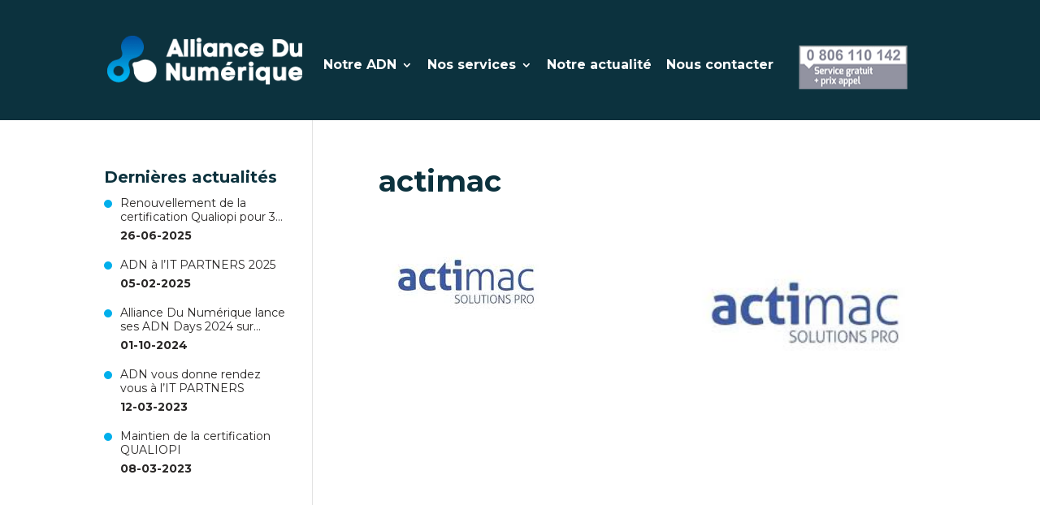

--- FILE ---
content_type: text/css
request_url: https://www.alliancedunumerique.fr/wp-content/themes/Divi-Child-Theme/style.css?ver=4.24.0
body_size: 9261
content:
/*
 Theme Name:     Divi Child Theme
 Theme URI:      http://www.elegantthemes.com/gallery/divi/
 Description:    Divi Child Theme
 Author:         Elegant Themes
 Author URI:     http://www.elegantthemes.com
 Template:       Divi
 Version:        2.5.9
*/

@import url("../Divi/style.css");

@import url('https://fonts.googleapis.com/css?family=Montserrat:300,400,700');

body{
  font-family: 'Montserrat', sans-serif; font-weight: 400;
}

#main-header .et_mobile_menu .menu-item-has-children > a { background-color: transparent; position: relative; }
#main-header .et_mobile_menu .menu-item-has-children > a:after { font-family: 'ETmodules'; text-align: center; speak: none; font-weight: normal; font-variant: normal; text-transform: none; -webkit-font-smoothing: antialiased; position: absolute; }
#main-header .et_mobile_menu .menu-item-has-children > a:after { font-size: 16px; content: '\4c'; top: 13px; right: 10px; }
#main-header .et_mobile_menu .menu-item-has-children.visible > a:after { content: '\4d'; }
#main-header .et_mobile_menu ul.sub-menu { display: none !important; visibility: hidden !important;  transition: all 1.5s ease-in-out;}
#main-header .et_mobile_menu .visible > ul.sub-menu { display: block !important; visibility: visible !important; }

.page #page-container,
.single #page-container{
  padding-top: 148px!important;
  margin-top: 0!important;
}

.home #page-container{
  padding-top: 0!important;
  margin-top: 0!important;
}

#page-container{
  padding-top: 0!important;
  margin-top: 0!important;
}

.home #main-header{
  padding-top: 20px!important;
  background-color: transparent!important;
}

.bloc-top-home{
  height: 100vh;
}

#main-header{
  box-shadow: none!important;
}

#top-menu >li >a{
  color: #FFF!important;
  font-size: 16px;
  font-family: 'Montserrat', sans-serif; font-weight: 700;
  padding-bottom: 61px!important;
}

#main-header.fixedHeader #top-menu >li >a{
  padding-bottom: 35px!important;
}

#main-header.fixedHeader{
  padding-top: 0!important;
  background-color: #0c323e!important;
  position: fixed!important;
}

#main-header.fixedHeader #et-top-navigation{
  padding-top: 35px!important;
}

#logo, .logo-fixed{
  width: 240px;
}

.logo-resp{
  display: none;
}

#main-header.fixedHeader #logo{
  display: none;
}

.logo-fixed{
  visibility: hidden;
  opacity: 0;
  padding-top: 12px;
  display: none;
}

#main-header.fixedHeader .logo-fixed{
  visibility: visible;
  opacity: 1;
    display: inline-block;
}

#main-header .nav li ul, .et-search-form, #main-header .et_mobile_menu{
  background-color: #FFF!important;
  border-top: 4px solid #00afeb!important;
  padding: 0!important;
}

#top-menu>li{
  padding-right: 14px;
}

#top-menu li li{
  padding: 0!important;
  width: 100%!important;
  margin-top: 0px!important;
  margin-bottom: 0px!important;
}

#top-menu li li a{
  width: 100%!important;
  font-size: 15px;
  font-family: 'Montserrat', sans-serif; font-weight: 700;
  color: #0c323e!important;
  padding-top: 8px;
  padding-bottom: 8px;
}

#top-menu li li a:hover{
  opacity: 1;
  background: #0c323e!important;
  color: #FFF!important;
}

#top-menu li li.current-menu-item a{
  opacity: 1;
  background: #0c323e!important;
  color: #FFF!important;
}

#top-menu>li.current-menu-parent>a,
#top-menu>li:hover>a{
  opacity: 1!important;
  color: #00afeb!important;
}

#mobile_menu{
  /* font-family: "GothamBold"; */

  font-family: 'Montserrat', sans-serif;
}

#mobile_menu a{
  /* font-family: "GothamBold"; */
  color: #0c323e;
  font-size: 16px;

  font-family: 'Montserrat', sans-serif;
}

#mobile_menu>li.current-menu-parent>a,
#mobile_menu>li:hover>a{
  opacity: 1!important;
  color: #00afeb!important;
}

#mobile_menu li li.current-menu-item a{
  opacity: 1;
  background: #0c323e!important;
  color: #FFF!important;
}



#main-header .container{
  width: 95%!important;
}

.telephone-header{
  float: right;
  /* margin-top: -10px; */
  margin-top: -17px;
  position: relative;
  z-index: 100000000000;
}

/* .telephone-header a{
  float: right;
  padding-left: 37px;
  padding-top: 20px;
  padding-bottom: 17px;
  padding-right: 15px;
  background-image: url("https://www.alliancedunumerique.fr/wp-content/uploads/2018/01/alliance-du-numerique-telephone.png");
  background-repeat: no-repeat;
  background-position: 10px 50%;
  color: #484544!important;
  background-color: #FFF;
  margin-left: 20px;
  font-size: 17px;
  font-family: 'Montserrat', sans-serif; font-weight: 700;
  display: block;
} */

.telephone-header a {
    float: right;
    padding-left: 37px;
    /* padding-top: 20px; */
    padding-top: 14px;
    padding-bottom: 17px;
    padding-right: 15px;
    background-image: url(https://www.alliancedunumerique.fr/wp-content/uploads/2018/02/adn-telephone-header.png);
    background-repeat: no-repeat;
    background-position: 10px 50%;
    color: #484544!important;
    /* background-color: #FFF; */
    margin-left: 20px;
    font-size: 17px;
    font-family: 'Montserrat', sans-serif; font-weight: 700;
    display: block;
    width: 180px;
    height: 54px;
}

.et_header_style_left .mobile_menu_bar, .et_header_style_split .mobile_menu_bar{
  padding-bottom: 0!important;
}

.et_mobile_menu{
  position: fixed;
}

.bloc-titre-home{
  position: absolute!important;
  text-align: center;
  top: 50%;
  left: 50%;
  transform: translateX(-50%) translateY(-50%);
  width: 90%;
}

.bloc-top-home h1{
  font-family: 'Montserrat', sans-serif; font-weight: 700;
  font-size: 64px;
  line-height: 48px;
  color: #FFF;
}

.bloc-top-home h1 span{
  display: block;
  font-family: 'Montserrat', sans-serif; font-weight: 400;
  font-size: 24px;
}

.bloc-fleche-bas{
  position: absolute!important;
  bottom: 25px;
  left: 50%;
  transform: translateX(-50%);
  transition: all 0.3s ease;
  animation: bounce 0.5s ease infinite alternate;
}

@keyframes bounce{
     from {bottom: 25px;}
     to   {bottom: 32px;}
}

.bloc-intro-home{
  font-family: 'Montserrat', sans-serif; font-weight: 400;
  font-size: 20px;
  color: #484544;
  text-align: center!important;
}

.bloc-intro-home h2{
  font-family: 'Montserrat', sans-serif; font-weight: 700;
  color: #484544;
  font-size: 36px;
}

.bloc-intro-home a{
  background-color: #484544;
  border: 2px solid #484544;
  color: #FFF;
  display: block;
  margin: auto;
  width: 260px;
  font-family: 'Montserrat', sans-serif; font-weight: 700;
  font-size: 23px;
  padding-top: 12px;
  padding-bottom: 10px;
  max-width: 100%;
  transition: all 0.3s ease;
}

.bloc-intro-home a:hover{
  background-color: #FFF;
  color: #484544;
}

.bloc-plus-value-home h2{
  font-family: 'Montserrat', sans-serif; font-weight: 700;
  font-size: 36px;
  line-height: 55px;
  color: #fff;
}

.bloc-plus-value-home h2 span{
  display: block;
  font-size: 64px;
  padding-left: 30px;
}

.plus-value-home{
  transition: all 0.3s ease;
  display: block;
  position: relative;
  text-align: center;
  margin: 1%;
  margin-bottom: 0.5%;
  margin-top: 0.5%;
  width: 98%;
  height: 99%;
}

.plus-value-home img{
  transition: all 0.3s ease;
  opacity: 0.6;
  width: 100%;
  height: 100%;
  object-fit: cover;
}

.plus-value-home .titre-plus-value-bloc{
  transition: all 0.3s ease;
  background-color: inherit;
  color: #FFF;
  background-color: #00afeb;
  display: inline-block;
  font-family: 'Montserrat', sans-serif; font-weight: 700;
  width: 220px;
  text-align: center;
  padding-top: 10px;
  padding-bottom: 10px;
  font-size: 23px;
  position: absolute;
  bottom: 21px;
  left: 25px;
  transform: translateX(0);
}

.plus-value-home:hover img{
  opacity: 1;
}

.bloc-notre-reseau-home h2{
  font-family: 'Montserrat', sans-serif; font-weight: 700;
  font-size: 36px;
  line-height: 55px;
  color: #484544;
  margin-bottom: 30px;
}

.bloc-notre-reseau-home h2 span{
  display: block;
  font-size: 64px;
  padding-left: 30px;
}

.bloc-notre-reseau-home h2 + p{
  font-family: 'Montserrat', sans-serif; font-weight: 400;
  font-size: 34px;
  line-height: 37px;
  color: #484544;
  padding-left: 0;
  padding-right: 110px;
  padding-top: 15px;
}

.bt-notre-reseau{
  background-color: #484544;
  border: 2px solid #484544;
  color: #FFF;
  display: block;
  margin: auto;
  width: 260px;
  font-family: 'Montserrat', sans-serif; font-weight: 700;
  font-size: 23px;
  padding-top: 12px;
  padding-bottom: 10px;
  max-width: 100%;
  transition: all 0.3s ease;
  text-align: center;
  float: left;
  margin-left: 10px;
}

.bt-notre-reseau:hover{
  background-color: #FFF;
  color: #484544;
}

.blog-accueil-content{
  float: left;
  width: 100%;
  display: block;
}

.content-actu{
  display: block;
  width: 850px;
  height: 240px;
  max-width: 100%;
  margin: auto;
  margin-top: 30px;
  margin-bottom: 30px;
}

.bloc-date{
  width: 30%;
  height: 100%;
  float: left;
  background: #0c323e;
  text-align: center;
  color: #00afeb;
  font-size: 28px;
  line-height: 29px;
  font-family: 'Montserrat', sans-serif; font-weight: 700;
  /*padding: 30px;*/
  position: relative;
}

.bloc-date img{
  object-fit: cover;
  width: 100%;
  height: 100%;
}

.bloc-date div.bloc-image-text{
  position: absolute;
  z-index: 10;
  background-color: rgba(12,50,62,0.7);
  width: 100%;
  display: block;
  left: 0;
  bottom: 0;
  padding-top: 12px;
  padding-bottom: 7px;
}

.bloc-image-text.img-none{
  bottom: auto;
  top: 20px;
}

.bloc-date span{
  font-family: 'Montserrat', sans-serif; font-weight: 400;
}

.content-infos-actu{
  width: 70%;
  height: 100%;
  float: left;
  background: #FFF;
  padding: 30px;
}

.bloc-blog-page .content-infos-actu{
  background-color: #EFEFEF;
}

.custom-pagination{
  width: 100%;
  float: left;
  text-align: center;
  font-family: 'Montserrat', sans-serif; font-weight: 700;
}

.custom-pagination span{
  padding: 10px;
  padding-top: 8px;
  padding-bottom: 8px;
  background-color: #0c323e;
  margin: 2px;
  color: #FFF;
}

.custom-pagination a{
  padding: 10px;
  padding-top: 8px;
  padding-bottom: 8px;
  background-color: #EFEFEF;
  margin: 2px;
  color: #0c323e;
}

.title-actu{
  font-family: 'Montserrat', sans-serif; font-weight: 700;
  color: #484544;
  font-size: 34px;
  line-height: 36px;
  margin-bottom: 10px;
}

.text-actu{
  font-family: 'Montserrat', sans-serif; font-weight: 400;
  font-size: 16px;
  line-height: 20px;
  color: #484544;
}

.bt-lire-article{
  margin-top: 15px;
  background-color: #0c323e;
  border: 2px solid #0c323e;
  color: #FFF;
  float: left;
  font-family: 'Montserrat', sans-serif; font-weight: 700;
  font-size: 23px;
  padding: 5px;
  padding-top: 8px;
  padding-left: 15px;
  padding-right: 15px;
  transition: all 0.3s ease;
}

.bt-lire-article:hover{
  background-color: #FFF;
  color: #0c323e;
}

.bloc-actu-home h2 {
  font-family: 'Montserrat', sans-serif; font-weight: 700;
  font-size: 36px;
  line-height: 55px;
  color: #FFF;
  margin-bottom: 0px;
  padding: 0;
}

.bloc-actu-home h2 span {
  display: block;
  font-size: 64px;
  padding-left: 30px;
}

.bloc-header-page{
  height: 410px;
}

.bloc-header-page .et_pb_code_inner{
  height: 100%;
}

.bloc-code-header-page{
  height: 100%;
}

.bloc-header-page h1 {
  font-family: 'Montserrat', sans-serif; font-weight: 700;
  font-size: 36px;
  line-height: 55px;
  color: #FFF;
  margin-bottom: 0px;
  padding: 0;
  top: 205px;
  left: 0;
  position: absolute;
  transform: translateY(-50%);
  text-shadow: 0px 0px 15px rgba(0,0,0,0.5);
}

.bloc-header-page h1 span {
  display: block;
  font-size: 64px;
  padding-left: 45px;
}

.bloc-partenaires-home h2 {
  font-family: 'Montserrat', sans-serif; font-weight: 700;
  font-size: 36px;
  line-height: 55px;
  color: #0c323e;
  margin-bottom: 50px;
  padding: 0;
}

.bloc-partenaires-home h2 span {
  display: block;
  font-size: 64px;
  padding-left: 30px;
}


.bloc-partenaires-page h2 {
  color: #0c323e;
  font-family: 'Montserrat', sans-serif; font-weight: 700;
  font-size: 22px;
  line-height: 31px;
  padding-bottom: 25px;
  padding-top: 10px;
}

.bloc-partenaires-page h2 strong {
  display: block;
  font-size: 36px;
  padding-left: 25px;
}

.sp-next-arrow:after, .sp-next-arrow:before, .sp-previous-arrow:after, .sp-previous-arrow:before{
  background-color: #00afeb!important;
}


.sp-horizontal .sp-previous-arrow{
  left: -50px;
}

.sp-horizontal .sp-next-arrow, .sp-horizontal.sp-rtl .sp-previous-arrow{
  right: -50px;
}

.bt-all-actu{
  margin-top: 15px;
  background-color: #0c323e;
  border: 2px solid #0c323e;
  color: #FFF;
  font-family: 'Montserrat', sans-serif; font-weight: 700;
  font-size: 23px;
  padding: 15px;
  padding-top: 18px;
  padding-left: 30px;
  padding-right: 30px;
  transition: all 0.3s ease;
  margin: auto;
  display: block;
  float: left;
  position: relative;
  left: 50%;
  transform: translateX(-50%);
}

.bt-all-actu:hover{
  background-color: #FFF;
  color: #0c323e;
}

#custom_html-2{
  width: 100%;
  padding-top: 30px;
  padding-bottom: 30px;
  border-right: 1px solid #FFF;
}

#custom_html-2 img{
    width: 190px;
}

#custom_html-3{
  width: 100%;
  padding-top: 35px;
  padding-bottom: 30px;
  padding-left: 25px;
}

#custom_html-3 a{
  display: inline-block;
  margin-left: 13px;
  margin-right: 13px;
}

#custom_html-3 a:last-child{
  display: inline-block;
  margin-left: 50px;
  font-family: 'Montserrat', sans-serif; font-weight: 700;
  font-size: 23px;
}

#footer-bottom{
  background-color: #292726;
  padding-bottom: 20px;
  padding-top: 0px;
}

.copyright-right{
  text-align: right;
}

.copyright-left,
.copyright-right{
  font-family: 'Montserrat', sans-serif; font-weight: 700;
  font-size: 13px;
  color: #FFF;
  /* width: 50%; */
  float: left;
}
.copyright-left{
  width: 40%;
}
.copyright-right{
  width: 60%;
}

.copyright-left a,
.copyright-right a{
  color: #FFF;
}

.copyright-right a{
  padding-left: 40px;
}

#carte-accueil{
  width: 100%;
  height: 600px;
  transition: all 0.3s ease;
}

.content-map-background{
  position: relative;
  overflow: hidden;
  display: block;
  float: left;
  width: 100%;
  transition: all 0.3s ease;
  background-color: #EFEFEF;
}

.content-map{
  margin-bottom: 20px;
}

.message-empty{
  text-align: center;
  font-family: 'Montserrat', sans-serif; font-weight: 700;
  font-size: 14px;
  color: #FFF;
  background-color: #292726;
  top: -300px;
  position: absolute;
  width: 100%;
  z-index: 10;
  padding: 10px;
  transition: all 0.3s ease;
}

#liste-societe{
  float: left;
  width: 100%;
  position: relative;
}

.bloc-societe{
  width: 47%;
  margin-left: 1.5%;
  margin-right: 1.5%;
  margin-bottom: 1.5%;
  margin-top: 1.5%;
  display: inline-block;
  float: left;
  font-family: 'Montserrat', sans-serif; font-weight: 700;
  background-color: #f7f7f7;
  padding-bottom: 20px;
  color: #0c323e!important;
}

.gm-style-iw > div{
  width: 500px!important;
}

.gm-style-iw {
  width: 500px!important;
}

.gm-style-iw .bloc-societe{
  width: 100%;
  margin: 0;
}

.gm-style-iw .soc-tel,
.gm-style-iw .soc-email,
.gm-style-iw .soc-site{
  padding-left: 60px;
  padding-right: 40px;
  background-position: 20px;
  font-size: 16px;
}

.gm-style-iw{
  top: 18px!important;
}

.bloc-societe h3{
  text-align: center;
  background-color:#0c323e;
  font-family: 'Montserrat', sans-serif; font-weight: 700;
  color: #FFF;
  padding: 12px;
  padding-top: 14px;
  text-transform: uppercase;
}

.soc-service{
  background-color: #00afeb;
  font-size: 16px;
  color:#FFF;
  padding: 8px;
  padding-top: 10px;
  text-align: center;
  min-height: 45px;
  position: relative;
}

.soc-service span{
  position: absolute;
  top: 50%;
  transform: translateY(-50%);
  width: 100%;
  padding: 5px;
  left: 0;
}

.soc-adresse{
  padding: 8px;
  padding-top: 10px;
  padding-left: 80px;
  min-height: 110px;
  padding-bottom: 10px;
  font-size: 17px;
  position: relative;
  background-image: url(https://www.alliancedunumerique.fr/wp-content/uploads/2018/01/icon-map.png);
  background-repeat: no-repeat;
  background-position: 28px;
}

.soc-adresse span{
  position: absolute;
  top: 50%;
  transform: translateY(-50%);
}

.soc-tel{
  background-image: url(https://www.alliancedunumerique.fr/wp-content/uploads/2018/01/alliance-du-numerique-telephone.png);
  background-repeat: no-repeat;
  background-position: 28px;
  padding: 7px;
  padding-left: 60px;
  padding-top: 9px;
  font-size: 17px;
}

.soc-email{
  background-image: url(https://www.alliancedunumerique.fr/wp-content/uploads/2018/01/envelope.png);
  background-repeat: no-repeat;
  background-position: 28px;
  padding: 7px;
  padding-left: 60px;
  padding-top: 9px;
  font-size: 17px;
}

.soc-email a,
.soc-site a{
  color: #333!important;
  transition: all 0.3s ease;
}

.soc-email a:hover,
.soc-site a:hover{
  opacity: 0.7;
}

.soc-site{
  background-image: url(https://www.alliancedunumerique.fr/wp-content/uploads/2018/01/mouse-filled-tool.png);
  background-repeat: no-repeat;
  background-position: 28px;
  padding: 7px;
  padding-left: 60px;
  padding-top: 9px;
  font-size: 17px;
}

.bloc-popup-infos .text-plus{
  padding: 7px;
  padding-left: 33px;
  padding-top: 17px;
  font-size: 14px;
}

.content-pagination-societe{
  text-align: center;
  font-family: 'Montserrat', sans-serif; font-weight: 700;
  padding-top: 20px;
  float: left;
  width: 100%;
}

.pagination-societe{
  padding: 10px;
   padding-top: 8px;
   padding-bottom: 8px;
   background-color: #EFEFEF;
   margin: 2px;
   color: #0c323e;
   cursor: pointer;
}

.pagination-societe.current{
  padding: 10px;
  padding-top: 8px;
  padding-bottom: 8px;
  background-color: #0c323e;
  margin: 2px;
  color: #FFF;
}

.content-form{
  background-color: #0c323e;
  padding: 60px;
  padding-top: 35px;
  padding-bottom: 35px;
  float: left;
  width: 100%;
}

.content-map{
  float: left;
  width: 97%;
  margin-left: 2%;
  margin-right: 2%;
  margin-left: 1.5%;
  margin-right: 1.5%;
}

.content-form label{
  width: 48%;
  display: block;
  position: relative;
  padding: 8px;
  margin-left: 1%;
  margin-right: 1%;
  padding-left: 13px;
  padding-top: 12px;
  display: block;
  float: left;
  background-color: #FFF;
}

.content-form label:before{
  content: url("https://www.alliancedunumerique.fr/wp-content/uploads/2018/01/down-arrow.png");
  position: absolute;
  right: 15px;
  top: 10px;
}

.content-form select{
  width: 100%;
  border-radius: 0px;
  border: 0px;
  -webkit-appearance: none;
  font-family: 'Montserrat', sans-serif; font-weight: 700;
  color: #0c323e;
  font-size: 20px;
  position: relative;
  z-index: 10;
  background: none;
}

.content-form h2{
  font-family: 'Montserrat', sans-serif; font-weight: 700;
  color: #FFF;
  text-align: center;
  padding-bottom: 20px;
}

#rechercher-form{
  display: none;
}

.bloc-text-page-int{
  font-family: 'Montserrat', sans-serif; font-weight: 400;
  font-size: 18px;
  line-height: 24px;
}

.single p{
  font-family: 'Montserrat', sans-serif; font-weight: 400;
  font-size: 16px;
  line-height: 23px;
  color: #0c323e;
}

.single .entry-content{
  padding-top: 0!important;
}

.single h1{
  font-family: 'Montserrat', sans-serif; font-weight: 700;
  font-size: 36px;
  line-height: 34px;
  color: #0c323e;
  padding-bottom: 5px;
}

.single .post-meta span{
  font-family: 'Montserrat', sans-serif; font-weight: 700;
  color: #292726;
}

.single .et_post_meta_wrapper img{
  width: 45%;
  float: right;
  margin-left: 10px;
  margin-bottom: 10px;
}

.bloc-text-page-int p{
  color: #0c323e;
}

.page-id-690 .bloc-text-page-int a{
  color: #0c323e;
  font-family: 'Montserrat', sans-serif; font-weight: 700;
}

.bloc-text-page-int h2{
  /* color: #0c323e; */
  color: #FFF;
  font-family: 'Montserrat', sans-serif; font-weight: 700;
  font-size: 22px;
  line-height: 31px;
  padding-bottom: 16px;
  padding-top: 10px;
}
.bloc-text-page-int p{
  color: #FFF;
}

.bloc-text-page-int h2 strong {
  display: block;
  font-size: 36px;
  padding-left: 25px;
}

.cat-post-widget h4{
  color: #0c323e;
  font-family: 'Montserrat', sans-serif; font-weight: 700;
  font-size: 20px;
  line-height: 25px;
  padding-bottom: 5px;
  padding-top: 0px;
}

.cat-post-everything-is-link{
  color: #292726!important;
  font-family: 'Montserrat', sans-serif; font-weight: 400;
  padding-left: 20px;
  display: block;
  position: relative;
}

.cat-post-everything-is-link:before{
  content: " ";
  position: absolute;
  left: 0;
  top: 4px;
  background-color: #00afeb;
  width: 10px;
  height: 10px;
  display: block;
  border-radius: 50%;
}

.cat-post-date{
  font-family: 'Montserrat', sans-serif; font-weight: 700;
  display: block;
  padding-top: 3px;
}

.cat-post-everything-is-link .cat-post-title {
  font-size: 14px;
  line-height: 17px;
  display: block;
}

.bloc-com{
  position: relative;
  float: left;
  width: 100%;
}

.bloc-text-com{
  width: 500px;
  position: absolute;
  top: 50%;
  transform: translateY(-50%);
  background-color: #00afeb;
  padding: 25px;
  padding-top: 30px;
}

.bloc-text-com h2{
  font-family: 'Montserrat', sans-serif; font-weight: 700;
  font-size: 26px;
  color: #0c323e;
  padding-top: 0;
}

.bloc-text-com p{
  font-family: 'Montserrat', sans-serif; font-weight: 400;
  font-size: 17px;
  line-height: 22px;
  color: #0c323e;
}

.bloc-text-com a {
  background-color: #0c323e;
  border: 2px solid #0c323e;
  color: #FFF;
  margin: auto;
  margin-top: 30px;
  font-family: 'Montserrat', sans-serif; font-weight: 700;
  font-size: 23px;
  padding: 5px;
  padding-top: 13px;
  padding-bottom: 10px;
  padding-left: 15px;
  padding-right: 15px;
  transition: all 0.3s ease;
  display: block;
  width: 225px;
  text-align: center;
}

.bloc-text-com a:hover {
  background-color: #FFF;
  color: #0c323e;
}

.bloc-img-right{
  float: right;
}

.bloc-img-left{
  float: left;
}

.bloc-com-left{
  left: 0;
}

.bloc-com-right{
  right: 0;
}

.page-id-127 .bloc-text-page-int .et_pb_row{
  padding-left: 0;
  padding-right: 0;
}

.bloc-solutions-image{
  margin-bottom: 0!important;
  border: 5px solid #0c323e;
}

.bloc-solutions-text{
  background-color: #0c323e;
  color: #FFF;
  text-align: center;
  font-family: 'Montserrat', sans-serif; font-weight: 700;
  font-size: 17px;
  padding: 8px;
  padding-top: 12px;
  padding-bottom: 12px;
  margin-bottom: 0!important;
}

.bloc-solutions-text-mini{
  font-size: 13px;
}

.bloc-solutions-text p{
  color: #FFF;
}

.contact-bloc h3{
  font-family: 'Montserrat', sans-serif; font-weight: 700;
  font-size: 22px;
  color: #0c323e;
  padding-bottom: 2px;
}

.contact-bloc-page h4{
  font-family: 'Montserrat', sans-serif; font-weight: 700;
  font-size: 22px;
  color: #0c323e;
  padding-bottom: 2px;
}

.contact-bloc div{
  font-family: 'Montserrat', sans-serif; font-weight: 400;
  color: #0c323e;
}

.contact-bloc .tel{
  background-image: url(https://www.alliancedunumerique.fr/wp-content/uploads/2018/02/adn-telephone-contact.png);
  background-repeat: no-repeat;
  background-position: 5px;
  padding: 6px;
  padding-left: 35px;
  padding-top: 8px;
  font-size: 19px;
  color: #0c323e;
  font-family: 'Montserrat', sans-serif; font-weight: 700;
  margin-top: 5px;
  display: block;
  height: 50px;
}

.contact-bloc a:last-child{
  background-image: url(https://www.alliancedunumerique.fr/wp-content/uploads/2018/01/envelope.png);
  background-repeat: no-repeat;
  background-position: 5px;
  padding: 6px;
  padding-left: 35px;
  padding-top: 8px;
  font-size: 19px;
  color: #0c323e;
  font-family: 'Montserrat', sans-serif; font-weight: 700;
  display: block;
  word-wrap: break-word;
}

.popup-adh{
  position: fixed;
  width: 100%;
  height: 100%;
  top: 0;
  left: 0;
  z-index: 99999999;
  display: none;
}

.popup-adh .fond-popup{
  position: absolute;
  width: 100%;
  height: 100%;
  top: 0;
  left: 0;
  z-index: 99999999;
  background-color: rgb(226, 226, 226);
}

.popup-adh .content-popup{
  width: 980px;
  max-width: 90%;
  position: absolute;
  top: 50%;
  left: 50%;
  transform: translateX(-50%) translateY(-50%);
  background-color: #FFF;
  z-index: 10000000000;
  border: 0 solid #0c323e;
  border-top: 0px;
  background-color: #0c323e;
}

.popup-adh .text-popup{
   overflow-y: auto;
   width: 100%;
   max-height: 100%;
}

.detail-soc{
  cursor: pointer;
  display: block;
  margin: auto;
  width: 90%;
  text-align: center;
  background-color: #FFF;
  border: 2px solid #00afeb;
  color: #00afeb;
  padding: 7px;
  padding-top: 11px;
  margin-top: 15px;
  font-size: 16px;
  transition: all 0.3s ease;
}

.detail-soc:hover{
  border: 2px solid #0c323e;
  color: #0c323e;
}

.popup-adh .bloc-societe{
  width: 100%;
  height: 100%;
  margin: 0;
  border: 0px;
  padding-bottom: 0px;
}

.popup-adh .soc-service span{
  padding-left: 20px;
  padding-right: 20px;
  padding-top: 17px;
  padding-bottom: 15px;
  position: relative;
  top: auto;
  transform: none;
  width: 100%;
  padding: 0;
  left: auto;
}

.bloc-popup-logo,
.bloc-popup-infos{
  float: left;
}

.bloc-popup-logo{
  width: 35%;
  height: 350px;
}

.bloc-popup-infos{
  width: 65%;
  padding: 15px;
  padding-bottom: 15px;
  background: #f7f7f7;
}

.popup-adh .bloc-societe h3{
  padding-top: 15px!important;
}

.soc-logo{
  width: 100%;
  height: 100%;
  padding: 15px;
  background-color: #FFF;
}

.soc-logo img{
  object-fit: contain;
  width: 100%;
  height: 100%;
}

.bloc-flex-titre{
  display: flex;
  flex-direction: column;
}

.bloc-flex-infos-logo{
  display: flex;
  flex-direction: row;
  align-items: stretch;
}

.text-popup::-webkit-scrollbar {
  width: 12px;
}

/* Track */

.text-popup::-webkit-scrollbar-track {
  -webkit-box-shadow: inset 0 0 6px rgba(0, 0, 0, 0);
  -webkit-border-radius: 0px;
  border-radius: 0px;
  background: #333333;
}
/* Handle */

.text-popup::-webkit-scrollbar-thumb {
  -webkit-border-radius: 0px;
  border-radius: 0px;
  background: #de3406;
  -webkit-box-shadow: inset 0 0 6px rgba(0, 0, 0, 0);
}

img.bt-close-adh {
  position: absolute;
  right: -10px;
  top: 0;
  transform: translateY(-50%);
  z-index: 12;
  cursor: pointer;
  box-shadow: 0px 0px 20px rgba(0,0,0,0.4);
  border-radius: 50%;
}

.video-presentation{
  border: 1px solid #484544;
  margin-top: 50px;
}

.video-presentation .et_pb_video_play,
.communication-2021 .video-presentation .et_pb_video_play{
  color: #00afeb;
  background-color: rgba(0,0,0,0);
  border: none;
  width: auto;
  transition: all ease 0.3s;
}
.video-presentation .et_pb_video_play:hover,
.communication-2021 .video-presentation .et_pb_video_play:hover{
  color: #FFF;
  background-color: rgba(0,0,0,0);
  border: none;
  width: auto;
}

/* Formulaire de contact */
#nf-form-1-cont .nf-form-fields-required{
  font-size: 11px;
}
#nf-form-1-cont #nf-field-1-container,
#nf-form-1-cont #nf-field-2-container{
  width: 48%;
  display: inline-block;
}
#nf-form-1-cont #nf-field-5-container,
#nf-form-1-cont #nf-field-6-container{
  width: 48%;
  display: inline-block;
  margin-left: 3%;
}
#nf-form-1-cont .checkbox-container.label-right .field-wrap>div:first-of-type{
  width: 80px;
}
#nf-form-1-cont .checkbox-container.label-right .field-wrap>div p{
  font-size: 16px;
}
#nf-form-1-cont .nf-response-msg p{
  color: #1db71c;
  font-weight: 700;
}
#nf-form-1-cont .nf-error{
  display: inline-block;
  width: 100%;
}
#nf-form-1-cont .nf-error .nf-error-msg{
  font-size: 14px;
}
/* Fin Formulaire de contact */


/*********** NOUVELLES PAGES ************/
/* Accueil */
.home-2021 #main-header{
  background-color: transparent;
}
.home-2021 .bloc-top-home span{
  font-size: 20px;
  color: #FFF;
}
.home-2021 h1{
  font-size: 36px;
  font-weight: 700;
  text-transform: uppercase;
  font-style: italic;
  line-height: 44px;
  margin-top: 50px;
}
.home-2021 .bloc-top-home a.btn-follow{
  background-color: #01afeb;
  border: 2px solid #01afeb;
  color: #FFF;
  display: block;
  margin: auto;
  width: 260px;
  font-family: 'Montserrat', sans-serif;
  font-weight: 700;
  font-size: 23px;
  padding-top: 12px;
  padding-bottom: 10px;
  max-width: 100%;
  margin-top: 50px;
  transition: all 0.3s ease;
}
.home-2021 .bloc-top-home a.btn-follow:hover{
  background-color: #FFF;
  border: 2px solid #01afeb;
  color: #01afeb;
}
.home-2021 #page-container{
  padding-top: 0px!important;
}
.home-2021 .services-top-home{
    position: absolute;
    bottom: 90px;
    width: 90%;
    left: 50%;
    transform: translateX(-50%);
}
.home-2021 .services-top-home p{
  font-size: 14px;
  font-weight: 700;
  color: #FFF;
  text-align: center;
}

.home-2021 p{
  font-size: 18px;
}

.home-2021 .bloc-intro-home .btn-focus-pages a{
  width: 300px;
}
.home-2021 .bloc-intro-home h2{
  margin-bottom: 15px;
}

.home-2021 .bloc-plus-value-home h3,
.presentation-adn-2021 .bloc-plus-value-home h3{
  font-size: 36px;
  font-weight: 700;
  color: #01afeb;
  position: relative;
}
.home-2021 .bloc-plus-value-home h3::before,
.presentation-adn-2021 .bloc-plus-value-home h3::before{
  content: ' ';
  position: absolute;
  top: 0;
  left: -10px;
  height: 35px;
  width: 3px;
  background: #FFF;
}
.home-2021 .bloc-plus-value-home p,
.presentation-adn-2021 .bloc-plus-value-home p{
  font-size: 20px;
  color: #FFF;
  margin: 30px 0px;
}
.home-2021 .bloc-plus-value-home .btn-home-avantages,
.presentation-adn-2021 .bloc-plus-value-home .btn-home-avantages{
  display: flex;
    flex-direction: row;
    justify-content: right;
}
.home-2021 .bloc-plus-value-home .btn-home-avantages a,
.presentation-adn-2021 .bloc-plus-value-home .btn-home-avantages a{
  background-color: #01afeb;
    border: 2px solid #01afeb;
    color: #FFF;
    display: block;
    text-align: center;
    width: 215px;
    font-family: 'Montserrat', sans-serif;
    font-weight: 700;
    font-size: 23px;
    padding-top: 12px;
    padding-bottom: 10px;
    max-width: 100%;
    transition: all 0.3s ease;
}
.home-2021 .bloc-plus-value-home .btn-home-avantages a:hover,
.presentation-adn-2021 .bloc-plus-value-home .btn-home-avantages a:hover{
  background-color: #FFF;
    border: 2px solid #01afeb;
    color: #01afeb;
}

.home-2021 .bloc-notre-reseau-home h2 + p{
  padding-right: 0px;
  line-height: inherit;
  font-size: 20px;
}
.home-2021 .bloc-notre-reseau-home .bloc-video-content h3{
  margin-bottom: 0px!important;
  font-family: 'Montserrat', sans-serif;
  font-weight: 700;
  color: #484544;
  font-size: 36px;
}
.home-2021 .bloc-notre-reseau-home .bloc-video-content h3 + p{
  padding-top: : 0px!important;
}
.home-2021 .bloc-notre-reseau-home .btn-home-reseau{
  display: flex;
    flex-direction: row;
    justify-content: right;
    margin-top: 30px;
}
.home-2021 .bloc-notre-reseau-home .btn-home-reseau a{
  background-color: #484544;
    border: 2px solid #484544;
    color: #FFF;
    display: block;
    text-align: center;
    width: 170px;
    font-family: 'Montserrat', sans-serif;
    font-weight: 700;
    font-size: 23px;
    padding-top: 12px;
    padding-bottom: 10px;
    max-width: 100%;
    transition: all 0.3s ease;
}
.home-2021 .bloc-notre-reseau-home .btn-home-reseau a:hover{
  background-color: #FFF;
    border: 2px solid #484544;
    color: #484544;
}

.home-2021 .bloc-engagement-home h2{
  font-family: 'Montserrat', sans-serif;
font-weight: 700;
font-size: 36px;
line-height: 55px;
color: #fff;
}
.home-2021 .bloc-engagement-home h2 span{
    display: block;
    font-size: 64px;
    padding-left: 30px;
}
.home-2021 .bloc-engagement-home  p{
    font-size: 20px;
    color: #FFF;
}
.home-2021 .bloc-engagement-home .btn-home-engagements,
.presentation-adn-2021 .bloc-rejoindre-page-int .btn-page-int-rejoindre,
.negociations-2021 .bloc-text-page-int .btn-page-int-rejoindre,
.communication-2021 .bloc-text-page-int .btn-page-int-rejoindre,
.formation-2021 .bloc-text-page-int .btn-page-int-rejoindre,
.solutions-2021 .bloc-text-page-int .btn-page-int-rejoindre{
    display: flex;
    flex-direction: row;
    justify-content: center;
}
.home-2021 .bloc-engagement-home .btn-home-engagements a,
.presentation-adn-2021 .bloc-rejoindre-page-int .btn-page-int-rejoindre a,
.negociations-2021 .bloc-text-page-int  .btn-page-int-rejoindre a,
.communication-2021 .bloc-text-page-int  .btn-page-int-rejoindre a,
.formation-2021 .bloc-text-page-int  .btn-page-int-rejoindre a,
.solutions-2021 .bloc-text-page-int  .btn-page-int-rejoindre a{
  background-color: #0c323e;
    border: 2px solid #0c323e;
    color: #FFF;
    display: block;
    text-align: center;
    width: 405px;
    font-family: 'Montserrat', sans-serif;
    font-weight: 700;
    font-size: 23px;
    padding-top: 12px;
    padding-bottom: 10px;
    margin-top: 30px;
    max-width: 100%;
    transition: all 0.3s ease;
}
.presentation-adn-2021 .bloc-rejoindre-page-int .btn-page-int-rejoindre a{
  margin-top: 0px;
}
.home-2021 .bloc-engagement-home .btn-home-engagements a:hover,
.presentation-adn-2021 .bloc-rejoindre-page-int .btn-page-int-rejoindre a:hover,
.negociations-2021 .bloc-text-page-int  .btn-page-int-rejoindre a:hover,
.communication-2021 .bloc-text-page-int  .btn-page-int-rejoindre a:hover,
.formation-2021 .bloc-text-page-int  .btn-page-int-rejoindre a:hover,
.solutions-2021 .bloc-text-page-int  .btn-page-int-rejoindre a:hover{
  background-color: #FFF;
    border: 2px solid #0c323e;
    color: #484544;
}

.home-2021 .bloc-convaincre-home h2{
  font-family: 'Montserrat', sans-serif;
font-weight: 700;
font-size: 36px;
line-height: 55px;
color: #484544;
}
.home-2021 .bloc-convaincre-home h2 span{
    display: block;
    font-size: 64px;
    padding-left: 30px;
}
.home-2021 .bloc-convaincre-home .home-listing-convaincre{
  display: flex;
  flex-direction: row;
  flex-wrap: wrap;
  justify-content: space-between;
  flex-basis: 100%;
  padding-bottom: 0px;
}
.home-2021 .bloc-convaincre-home .home-listing-convaincre li{
  position: relative;
  flex-basis: 45%;
  font-size: 20px;
  list-style: none;
  margin-bottom: 30px;
  padding-left: 34px;
}
.home-2021 .bloc-convaincre-home .home-listing-convaincre li::before{
  position: absolute;
  content: ' ';
  top: 0;
  left: 0;
  width: 28px;
  height: 28px;
  background-image: url(https://www.alliancedunumerique.fr/wp-content/uploads/2021/09/alliance-du-numerique-picto-plus.png);
}
.home-2021 .bloc-convaincre-home .btn-home-convaincre{
    display: flex;
    flex-direction: row;
    justify-content: center;
}
.home-2021 .bloc-convaincre-home .btn-home-convaincre a{
  background-color: #484544;
    border: 2px solid #484544;
    color: #FFF;
    display: block;
    text-align: center;
    width: 405px;
    font-family: 'Montserrat', sans-serif;
    font-weight: 700;
    font-size: 23px;
    padding-top: 12px;
    padding-bottom: 10px;
    margin-top: 30px;
    max-width: 100%;
    transition: all 0.3s ease;
}
.home-2021 .bloc-convaincre-home .btn-home-convaincre a:hover{
  background-color: #FFF;
    border: 2px solid #484544;
    color: #484544;
}

.home-2021 .bloc-temoignages-home h2,
.negociations-2021 .bloc-temoignages-negociations h2{
  font-family: 'Montserrat', sans-serif;
font-weight: 700;
font-size: 36px;
line-height: 55px;
color: #FFF;
}
.home-2021 .bloc-temoignages-home h2 span,
.negociations-2021 .bloc-temoignages-negociations h2 span{
    display: block;
    font-size: 64px;
    padding-left: 30px;
}
.home-2021 .bloc-temoignages-home h3,
.negociations-2021 .bloc-temoignages-negociations h3{
    font-size: 26px;
    font-weight: 700;
    text-transform: uppercase;
    color: #FFF;
    text-align: center;
}
.home-2021 .bloc-temoignages-home h4,
.negociations-2021 .bloc-temoignages-negociations h4{
    font-size: 18px;
    text-transform: uppercase;
    color: #FFF;
    text-align: center;
}
.home-2021 .bloc-temoignages-home p,
.negociations-2021 .bloc-temoignages-negociations p{
    font-size: 18px;
    font-style: italic;
    color: #FFF;
    text-align: center;
}
.home-2021 .bloc-temoignages-home .btn-home-temoignages,
.negociations-2021 .bloc-temoignages-negociations .btn-home-temoignages{
    display: flex;
    flex-direction: row;
    justify-content: center;
}
.home-2021 .bloc-temoignages-home .btn-home-temoignages a,
.negociations-2021 .bloc-temoignages-negociations .btn-home-temoignages a{
  background-color: #01afeb;
    border: 2px solid #01afeb;
    color: #FFF;
    display: block;
    text-align: center;
    width: 230px;
    font-family: 'Montserrat', sans-serif;
    font-weight: 700;
    font-size: 23px;
    padding-top: 12px;
    padding-bottom: 10px;
    margin-top: 30px;
    max-width: 100%;
    transition: all 0.3s ease;
}
.home-2021 .bloc-temoignages-home .btn-home-temoignages a:hover,
.negociations-2021 .bloc-temoignages-negociations .btn-home-temoignages a:hover{
  background-color: #FFF;
    border: 2px solid #01afeb;
    color: #01afeb;
}

.home-2021 .bloc-partenaires-home .btn-home-adherer{
    display: flex;
    flex-direction: row;
    justify-content: center;
}
.home-2021 .bloc-partenaires-home .btn-home-adherer a{
  background-color: #484544;
    border: 2px solid #484544;
    color: #FFF;
    display: block;
    text-align: center;
    width: 205px;
    font-family: 'Montserrat', sans-serif;
    font-weight: 700;
    font-size: 23px;
    padding-top: 12px;
    padding-bottom: 10px;
    margin-top: 30px;
    max-width: 100%;
    transition: all 0.3s ease;
}
.home-2021 .bloc-partenaires-home .btn-home-adherer a:hover{
  background-color: #FFF;
    border: 2px solid #484544;
    color: #484544;
}
/* Fin Accueil */

/* Headers pages intérieures */
.presentation-adn-2021 .bloc-header-page,
.negociations-2021 .bloc-header-page,
.communication-2021 .bloc-header-page,
.formation-2021 .bloc-header-page,
.solutions-2021 .bloc-header-page,
.page-template-default .bloc-header-page{
  height: 240px;
}
.presentation-adn-2021 .bloc-header-page h1,
.negociations-2021 .bloc-header-page h1,
.communication-2021 .bloc-header-page h1,
.formation-2021 .bloc-header-page h1,
.solutions-2021 .bloc-header-page h1,
.page-template-default .bloc-header-page h1{
  top: 115px;
}
/* Fin Headers pages intérieures */


/* Présentation ADN */
.presentation-adn-2021 .bloc-text-page-int .text-intro-presentation h2{
    font-family: 'Montserrat', sans-serif;
    font-weight: 700;
    color: #0c323e;
    font-size: 36px;
    line-height: 36px;
}
.presentation-adn-2021 .bloc-text-page-int .text-intro-presentation p{
    font-size: 19px;
    margin-bottom: 30px;
    color: #0c323e;
}

.presentation-adn-2021 .ligne-avantages .bloc-pictos-avantages{
  display: flex;
  flex-direction: column;
  align-items: center;
  padding: 20px 10px;
  background-color: #f9f9f9;
}
.formation-2021 .bloc-negociation-forces .ligne-avantages .bloc-pictos-avantages{
  height: 240px;
}
.presentation-adn-2021 .ligne-avantages .bloc-pictos-avantages .picto-avantages{
margin-bottom: 30px;
}
.presentation-adn-2021 .ligne-avantages .bloc-pictos-avantages .description-avantages h3{
  font-size: 26px;
  font-weight: 700;
  text-transform: uppercase;
  text-align: center;
  margin-bottom: 20px;
}
.presentation-adn-2021 .ligne-avantages .bloc-pictos-avantages .description-avantages p{
  font-size: 16px;
  text-align: center;
  color: #333;
}

.presentation-adn-2021 .bloc-rejoindre-page-int h2{
  font-family: 'Montserrat', sans-serif;
font-weight: 700;
font-size: 36px;
line-height: 55px;
color: #0c323e;
}
.presentation-adn-2021 .bloc-rejoindre-page-int h2 span{
    display: block;
    font-size: 64px;
    padding-left: 30px;
}
.presentation-adn-2021 .bloc-rejoindre-page-int .page-int-listing-rejoindre{
  padding-bottom: 0px;
}
.presentation-adn-2021 .bloc-rejoindre-page-int .page-int-listing-rejoindre li{
  position: relative;
  font-size: 20px;
  color: #0c323e;
  list-style: none;
  margin-bottom: 30px;
  padding-left: 34px;
}
.presentation-adn-2021 .bloc-rejoindre-page-int .page-int-listing-rejoindre li:last-child{
margin-bottom: 0px;
}
.presentation-adn-2021 .bloc-rejoindre-page-int .page-int-listing-rejoindre li::before{
  position: absolute;
  content: ' ';
  top: 0;
  left: 0;
  width: 28px;
  height: 28px;
  background-image: url(https://www.alliancedunumerique.fr/wp-content/uploads/2021/09/alliance-du-numerique-puce-liste-2.png);
}
.presentation-adn-2021 .bloc-rejoindre-page-int p.slogan{
  font-family: 'Montserrat', sans-serif;
  font-size: 46px;
  line-height: 46px;
  color: #01afeb;
  font-weight: 700;
}
.presentation-adn-2021 .bloc-rejoindre-page-int h3{
    font-family: 'Montserrat', sans-serif;
    font-weight: 700;
    color: #0c323e;
    font-size: 36px;
}
.presentation-adn-2021 .bloc-rejoindre-page-int h3{
    font-family: 'Montserrat', sans-serif;
    font-weight: 700;
    color: #0c323e;
    font-size: 36px;
}
.presentation-adn-2021 .bloc-rejoindre-page-int .bloc-focus-flex{
  display: flex;
  flex-direction: column;
  background-color: #f9f9f9;
  padding: 50px 10px;
  margin: 5px;
}
.presentation-adn-2021 .bloc-rejoindre-page-int .page-int-focus p{
    font-family: 'Montserrat', sans-serif;
    font-weight: 700;
    color: #01afeb;
    font-size: 50px;
    line-height: 50px;
    text-align: center;
    padding-bottom: 0px;
}
.presentation-adn-2021 .bloc-rejoindre-page-int .page-int-focus p.sous-titre-focus{
    font-weight: normal;
    color: #0c323e;
    font-size: 18px;
    line-height: normal;
}
/* Fin Présentation ADN */

/* Négociations & Partenariats + Pages services */
.negociations-2021 .bloc-text-page-int .text-intro-presentation h2,
.communication-2021 .bloc-text-page-int .text-intro-presentation h2,
.formation-2021 .bloc-text-page-int .text-intro-presentation h2,
.solutions-2021 .bloc-text-page-int .text-intro-presentation h2{
    font-family: 'Montserrat', sans-serif;
    font-weight: 700;
    color: #0c323e;
    font-size: 36px;
    line-height: 36px;
}
.negociations-2021 .bloc-text-page-int .text-intro-presentation p,
.communication-2021 .bloc-text-page-int .text-intro-presentation p,
.formation-2021 .bloc-text-page-int .text-intro-presentation p,
.solutions-2021 .bloc-text-page-int .text-intro-presentation p{
    font-size: 19px;
    margin-bottom: 30px;
    color: #0c323e;
}

.negociations-2021 .ligne-avantages .bloc-pictos-avantages,
.communication-2021 .ligne-avantages .bloc-pictos-avantages,
.formation-2021 .ligne-avantages .bloc-pictos-avantages,
.solutions-2021 .ligne-avantages .bloc-pictos-avantages{
  display: flex;
  flex-direction: column;
  align-items: center;
  padding: 20px 10px;
  background-color: #f9f9f9;
}
.negociations-2021 .ligne-avantages .bloc-pictos-avantages .picto-avantages,
.communication-2021 .ligne-avantages .bloc-pictos-avantages .picto-avantages,
.formation-2021 .ligne-avantages .bloc-pictos-avantages .picto-avantages,
.solutions-2021 .ligne-avantages .bloc-pictos-avantages .picto-avantages{
margin-bottom: 30px;
}
.negociations-2021 .ligne-avantages .bloc-pictos-avantages .description-avantages h3,
.communication-2021 .ligne-avantages .bloc-pictos-avantages .description-avantages h3,
.formation-2021 .ligne-avantages .bloc-pictos-avantages .description-avantages h3,
.solutions-2021 .ligne-avantages .bloc-pictos-avantages .description-avantages h3{
  font-size: 23px;
  font-weight: 700;
  text-transform: uppercase;
  text-align: center;
}
.negociations-2021 .ligne-avantages .bloc-pictos-avantages .description-avantages p,
.communication-2021 .ligne-avantages .bloc-pictos-avantages .description-avantages p,
.formation-2021 .ligne-avantages .bloc-pictos-avantages .description-avantages p,
.solutions-2021 .ligne-avantages .bloc-pictos-avantages .description-avantages p,
.page-id-684 h2,
.page-id-684 p,
.page-id-2578 h2,
.page-id-2578 p{
  color: #333;
}
.negociations-2021 .ligne-avantages .bloc-pictos-avantages .description-avantages p,
.communication-2021 .ligne-avantages .bloc-pictos-avantages .description-avantages p,
.formation-2021 .ligne-avantages .bloc-pictos-avantages .description-avantages p,
.solutions-2021 .ligne-avantages .bloc-pictos-avantages .description-avantages p{
  font-size: 18px;
  text-align: center;
  padding-bottom: 0px!important;
}
.negociations-2021 .ligne-avantages .bloc-pictos-avantages .description-avantages p:first-of-type,
.communication-2021 .ligne-avantages .bloc-pictos-avantages .description-avantages p:first-of-type,
.formation-2021 .ligne-avantages .bloc-pictos-avantages .description-avantages p:first-of-type,
.solutions-2021 .ligne-avantages .bloc-pictos-avantages .description-avantages p:first-of-type{
  font-size: 20px!important;
  font-weight: 700!important;
}
.negociations-2021 .bloc-partenariats h2,
.communication-2021 .bloc-partenariats h2,
.formation-2021 .bloc-partenariats h2,
.solutions-2021 .bloc-partenariats h2{
  font-family: 'Montserrat', sans-serif;
font-weight: 700;
font-size: 36px;
line-height: 55px;
color: #FFF;
margin-bottom: 40px;
}
.negociations-2021 .bloc-partenariats h2 span,
.communication-2021 .bloc-partenariats h2 span,
.formation-2021 .bloc-partenariats h2 span,
.solutions-2021 .bloc-partenariats h2 span{
    display: block;
    font-size: 64px;
    padding-left: 30px;
}
.negociations-2021 .bloc-partenariats  p,
.communication-2021 .bloc-partenariats  p,
.formation-2021 .bloc-partenariats  p,
.solutions-2021 .bloc-partenariats  p{
    font-size: 20px;
    color: #FFF;
}
.negociations-2021 .bloc-partenariats  h2,
.communication-2021 .bloc-partenariats  h2,
.formation-2021 .bloc-partenariats  h2,
.solutions-2021 .bloc-partenariats  h2{
    font-size: 36px;
    color: #FFF;
}

.negociations-2021 .bloc-partenariats .listing-constructeurs{
    display: flex;
    flex-direction: row;
    flex-wrap: wrap;
}
.negociations-2021 .bloc-partenariats .listing-constructeurs img{
    width: 180px;
    margin: 10px;
    transition: all ease 0.3s;
}
.negociations-2021 .bloc-partenariats .listing-constructeurs img:hover{
    transform: scale(1.1);
}

.negociations-2021 .bloc-partenariats .btn-page-int-adhere,
.negociations-2021 .bloc-negociation-forces .btn-page-int-adhere,
.communication-2021 .bloc-partenariats .btn-page-int-adhere,
.communication-2021 .bloc-negociation-forces .btn-page-int-adhere,
.formation-2021 .bloc-partenariats .btn-page-int-adhere,
.formation-2021 .bloc-negociation-forces .btn-page-int-adhere,
.solutions-2021 .bloc-partenariats .btn-page-int-adhere,
.solutions-2021 .bloc-negociation-forces .btn-page-int-adhere{
  display: flex;
  flex-direction: revert;
  justify-content: center;
}
.negociations-2021 .bloc-partenariats .btn-page-int-adhere a,
.negociations-2021 .bloc-negociation-forces .btn-page-int-adhere a,
.communication-2021 .bloc-partenariats .btn-page-int-adhere a,
.communication-2021 .bloc-negociation-forces .btn-page-int-adhere a,
.formation-2021 .bloc-partenariats .btn-page-int-adhere a,
.formation-2021 .bloc-negociation-forces .btn-page-int-adhere a,
.solutions-2021 .bloc-partenariats .btn-page-int-adhere a,
.solutions-2021 .bloc-negociation-forces .btn-page-int-adhere a{
  background-color: #0c323e;
  border: 2px solid #0c323e;
  color: #FFF;
  display: block;
  text-align: center;
  width: 205px;
  font-family: 'Montserrat', sans-serif;
  font-weight: 700;
  font-size: 23px;
  padding-top: 12px;
  padding-bottom: 10px;
  margin-top: 30px;
  max-width: 100%;
  transition: all 0.3s ease;
}
.negociations-2021 .bloc-partenariats .btn-page-int-adhere a:hover,
.negociations-2021 .bloc-negociation-forces .btn-page-int-adhere a:hover,
.communication-2021 .bloc-partenariats .btn-page-int-adhere a:hover,
.communication-2021 .bloc-negociation-forces .btn-page-int-adhere a:hover,
.formation-2021 .bloc-partenariats .btn-page-int-adhere a:hover,
.formation-2021 .bloc-negociation-forces .btn-page-int-adhere a:hover,
.solutions-2021 .bloc-partenariats .btn-page-int-adhere a:hover,
.solutions-2021 .bloc-negociation-forces .btn-page-int-adhere a:hover{
  background-color: #FFF;
  border: 2px solid #0c323e;
  color: #0c323e;
}
.negociations-2021 .bloc-partenariats .btn-page-int-adhere,
.negociations-2021 .bloc-negociation-forces .btn-page-int-adhere,
.communication-2021 .bloc-partenariats .btn-page-int-adhere,
.communication-2021 .bloc-negociation-forces .btn-page-int-adhere,
.formation-2021 .bloc-partenariats .btn-page-int-adhere,
.formation-2021 .bloc-negociation-forces .btn-page-int-adhere,
.solutions-2021 .bloc-partenariats .btn-page-int-adhere,
.solutions-2021 .bloc-negociation-forces .btn-page-int-adhere{
  display: flex;
  flex-direction: revert;
  justify-content: center;
}
.negociations-2021 .bloc-partenariats .btn-page-int-adhere a,
.communication-2021 .bloc-partenariats .btn-page-int-adhere a,
.formation-2021 .bloc-partenariats .btn-page-int-adhere a,
.solutions-2021 .bloc-partenariats .btn-page-int-adhere a{
  background-color: #01afeb;
    border: 2px solid #01afeb;
    color: #FFF;
}
.negociations-2021 .bloc-partenariats .btn-page-int-adhere a:hover,
.communication-2021 .bloc-partenariats .btn-page-int-adhere a:hover,
.formation-2021 .bloc-partenariats .btn-page-int-adhere a:hover,
.solutions-2021 .bloc-partenariats .btn-page-int-adhere a:hover{
  background-color: #FFF;
  border: 2px solid #01afeb;
  color: #01afeb;
}

.negociations-2021 .bloc-negociation-forces h2,
.communication-2021 .bloc-negociation-forces h2,
.formation-2021 .bloc-negociation-forces h2,
.solutions-2021 .bloc-negociation-forces h2{
  font-family: 'Montserrat', sans-serif;
  font-weight: 700;
  font-size: 36px;
  line-height: 55px;
  color: #0c323e;
}
.negociations-2021 .bloc-negociation-forces h2 span,
.communication-2021 .bloc-negociation-forces h2 span,
.formation-2021 .bloc-negociation-forces h2 span,
.solutions-2021 .bloc-negociation-forces h2 span{
  display: block;
  font-size: 64px;
  padding-left: 30px;
}
.negociations-2021 .bloc-temoignages-negociations .intro-temoignages p,
.communication-2021 .bloc-temoignages-negociations .intro-temoignages p,
.formation-2021 .bloc-temoignages-negociations .intro-temoignages p,
.solutions-2021 .bloc-temoignages-negociations .intro-temoignages p{
  font-size: 20px!important;
  font-style: normal;
  text-align: left;
}


.formation-2021 .bloc-partenariats ul,
.solutions-2021 .bloc-partenariats ul{
  font-size: 20px;
  color: #FFF;
  font-weight: 700;
  list-style: none;
  display: flex;
  flex-direction: row;
  flex-wrap: wrap;
  justify-content: space-between;
}
.formation-2021 .bloc-partenariats ul li,
.solutions-2021 .bloc-partenariats ul li{
  flex-basis: 45%;
  position: relative;
  padding-left: 38px;
  margin-bottom: 25px;
}
.formation-2021 .bloc-partenariats ul li:last-of-type,
.solutions-2021 .bloc-partenariats ul li:last-of-type{
  margin-bottom: 0px;
}
.formation-2021 .bloc-partenariats ul li.focus-formations{
  font-size: 35px;
}
.solutions-2021 .bloc-partenariats ul li.focus-formations{
  font-size: 44px;
}
.formation-2021 .bloc-partenariats ul li::before,
.solutions-2021 .bloc-partenariats ul li::before{
  position: absolute;
  content: ' ';
  top: 0;
  left: 0;
  width: 28px;
  height: 28px;
  background-image: url(https://www.alliancedunumerique.fr/wp-content/uploads/2021/09/alliance-du-numerique-puce-liste.png);
}
.formation-2021 .bloc-partenariats h3,
.solutions-2021 .bloc-partenariats h3{
  font-family: 'Montserrat', sans-serif;
  font-size: 46px;
  line-height: 46px;
  color: #FFF;
  font-weight: 700;
}
.formation-2021 .bloc-listing-certifications{
    display: flex;
    flex-direction: row;
    justify-content: space-between;
    flex-wrap: wrap;
}
.formation-2021 .bloc-listing-certifications div{
    flex-basis: 23%;
}
.communication-2021 .bloc-partenariats h3{
  font-family: 'Montserrat', sans-serif;
  font-size: 36px;
  line-height: 36px;
  color: #FFF;
  font-weight: 700;
}
.solutions-2021 .bloc-partenariats .bloc-ligne-nuage-mots{
  color: #FFF;
  font-size: 20px;
  font-weight: 700;
  display: flex;
  flex-direction: row;
  justify-content: center;
  padding: 10px 0px;
}
.solutions-2021 .bloc-partenariats .bloc-ligne-nuage-mots div:first-of-type{
margin-right: 15px;
}
.solutions-2021 .bloc-partenariats .bloc-ligne-nuage-mots  .focus-nuage-mots{
  font-size: 60px;
  line-height: 90px;
  font-weight: 700;
  color: #01afeb;
}
.solutions-2021 .bloc-partenariats .bloc-ligne-nuage-mots  .nuage-mots-right{
  text-align: right;
}
.solutions-2021 .bloc-partenariats .bloc-ligne-nuage-mots  .nuage-mots-center{
  text-align: center;
}
/* Fin Négociations & Partenariats */

/*********** FIN NOUVELLES PAGES ************/


@media screen and (max-width: 1070px) {
  #top-menu>li{
    padding-right: 10px;
  }
.telephone-header a {
  margin-left: 0px;
}

/*********** NOUVELLES PAGES ************/
/* Accueil */
.home-2021 #top-menu>li{
  padding-right: 5px;
}
/* Fin Accueil */
/*********** FIN NOUVELLES PAGES ************/

}




@media screen and (max-width: 992px) {

  .content-form{
    padding: 30px;
    padding-top: 20px;
    padding-bottom: 20px;
  }

  .content-map{
    margin-left: 0;
    margin-right: 0;
    width: 100%;
  }

  .bloc-societe{
    width: 100%;
    margin-left: 0;
    margin-right: 0;
    margin-bottom: 30px;
  }

  .soc-service,
  .soc-adresse{
    min-height: auto;
    height: auto;
  }

  .soc-adresse{
    padding-top: 30px;
    padding-bottom: 20px;
  }

  .soc-service span,
  .soc-adresse span{
    position: relative;
    transform: none;
  }

  .bloc-solutions-text{
    margin-bottom: 40px!important;
  }

  .bloc-img-right,
  .bloc-img-left{
    display: none;
  }

  .bloc-text-com{
    position: relative;
    top: auto;
    left: auto;
    right: auto;
    transform: translateY(0%);
    width: 100%;
  }

  .bloc-content-com .et_pb_row{
    padding-top: 10px!important;
    padding-bottom: 10px!important;
  }

  .bloc-header-page{
    height: 35vh;
  }

  .bloc-header-page h1{
    left: 20px;
    top: 50%;
  }

  .page #page-container, .single #page-container {
    padding-top: 101px!important;
    margin-top: 0!important;
  }

  .home #page-container {
    padding-top: 0!important;
    margin-top: 0!important;
  }

  .sp-arrows{
    display: none;
  }

  .bloc-top-home h1{
    font-size: 50px;
    line-height: 38px;
  }

  .bt-notre-reseau{
    float: none;
    margin: auto;
  }

  .bloc-notre-reseau-home img{
    margin: auto;
    display: block;
  }

  .copyright-left,
  .copyright-right{
    width: 100%;
    text-align: center;
  }

  .copyright-right a {
    padding-right: 10px;
    padding-left: 10px;
  }

  .bt-all-actu{
    margin-top: 20px;
  }

  .content-actu{
    height: auto;
    float: left;
    margin-bottom: 20px;
  }

  .bloc-date,
  .content-infos-actu{
    width: 100%;
  }

  .bloc-date br{
    display: none;
  }

  .bloc-date span{
    padding-left: 5px;
  }

  .bloc-date{
    padding: 0;
  }

  .bloc-image-text {
    position: relative!important;
    padding-top: 13px!important;
    padding-bottom: 12px!important;
    top: auto!important;
  }

  .telephone-header{
    /* margin-top: 12px; */
    margin-top: 10px;
  }

  /* .telephone-header a{
    background-color: transparent;
    background-image: url("https://www.alliancedunumerique.fr/wp-content/uploads/2018/01/alliance-du-numerique-telephone-blanc.png");
    padding-bottom: 22px;
  } */

  .telephone-header a {
      background-color: transparent;
      background-image: url(https://www.alliancedunumerique.fr/wp-content/uploads/2018/01/alliance-du-numerique-telephone-blanc.png);
      padding-bottom: 22px;
      width: auto!important;
      margin-left: 0px;
      padding-top: 20px;
  }

  .telephone-header a span{
    display: none;
  }

  .mobile_menu_bar:before{
    font-size: 77px;
    color: #FFF;
  }

  .home #main-header {
    padding-top: 0px!important;
  }

  #main-header.fixedHeader #et-top-navigation {
    padding-top: 8px!important;
  }

  .bloc-notre-reseau-home h2 + p {
    padding-left: 0;
    padding-right: 0;
    padding-top: 0;
    font-size: 17px;
    line-height: 24px;
  }

  #custom_html-3 a:last-child{
    margin-left: 10px;
    font-size: 20px;
  }

  #custom_html-3{
    padding-left: 0px;
  }

  #custom_html-2 img{
    margin: 0!important;
    max-width: 80%!important;
  }

  .et_pb_row{
    width: 85%!important;
  }

  .content-form label{
    width: 100%;
    margin-left: 0;
    margin-right: 0;
    margin-bottom: 10px;
  }

  #carte-accueil{
    height: 450px;
  }


  /*********** NOUVELLES PAGES ************/
  /* Accueil */
  .home-2021 #page-container{
    padding-top: 0px!important;
  }
  .home-2021 h1{
    line-height: 27px!important;
    margin-top: 30px;
  }
  .home-2021 .bloc-top-home a.btn-follow{
    margin-top: 30px;
  }

  .home-2021 .inversion-colonne{
    display: flex;
    flex-direction: column-reverse;
  }
  .home-2021 .inversion-colonne img{
    margin-bottom: 30px;
  }
  .home-2021 .bloc-plus-value-home h2,
  .home-2021 .bloc-notre-reseau-home h2,
  .home-2021 .bloc-engagement-home h2,
  .home-2021 .bloc-convaincre-home h2,
  .home-2021 .bloc-temoignages-home h2,
  .home-2021 .bloc-actu-home h2,
  .home-2021 .bloc-partenaires-home h2,
  .presentation-adn-2021 .bloc-plus-value-home h2,
  .presentation-adn-2021 .bloc-rejoindre-page-int h2,
  .negociations-2021 .bloc-partenariats h2,
  .negociations-2021 .bloc-negociation-forces h2,
  .negociations-2021 .bloc-temoignages-negociations h2,
  .communication-2021 .bloc-partenariats h2,
  .communication-2021 .bloc-negociation-forces h2,
  .communication-2021 .bloc-temoignages-negociations h2,
  .formation-2021 .bloc-partenariats h2,
  .formation-2021 .bloc-negociation-forces h2,
  .formation-2021 .bloc-temoignages-negociations h2,
  .solutions-2021 .bloc-partenariats h2,
  .solutions-2021 .bloc-negociation-forces h2,
  .solutions-2021 .bloc-temoignages-negociations h2{
    font-size: 24px;
    line-height: 33px;
  }
  .home-2021 .bloc-plus-value-home h2 span,
  .home-2021 .bloc-notre-reseau-home h2 span,
  .home-2021 .bloc-engagement-home h2 span,
  .home-2021 .bloc-convaincre-home h2 span,
  .home-2021 .bloc-temoignages-home h2 span,
  .home-2021 .bloc-actu-home h2 span,
  .home-2021 .bloc-partenaires-home h2 span,
  .presentation-adn-2021 .bloc-plus-value-home h2 span,
  .presentation-adn-2021 .bloc-rejoindre-page-int h2 span,
  .negociations-2021 .bloc-partenariats h2 span,
  .negociations-2021 .bloc-negociation-forces h2 span,
  .negociations-2021 .bloc-temoignages-negociations h2 span,
  .communication-2021 .bloc-partenariats h2 span,
  .communication-2021 .bloc-negociation-forces h2 span,
  .communication-2021 .bloc-temoignages-negociations h2 span,
  .formation-2021 .bloc-partenariats h2 span,
  .formation-2021 .bloc-negociation-forces h2 span,
  .formation-2021 .bloc-temoignages-negociations h2 span,
  .solutions-2021 .bloc-partenariats h2 span,
  .solutions-2021 .bloc-negociation-forces h2 span,
  .solutions-2021 .bloc-temoignages-negociations h2 span{
    font-size: 36px;
    padding-left: 10px;
  }

  .home-2021 .bloc-convaincre-home .home-listing-convaincre li{
    flex-basis: 100%;
  }
  /* Fin Accueil */
  /*********** FIN NOUVELLES PAGES ************/

}

@media screen and (max-width: 767px) {

  .bloc-popup-logo{
    width: 100%;
    height: auto;
  }

  .bloc-popup-infos{
    width: 100%;
  }

  .content-form select {
    width: 100%;
    border-radius: 0px;
    border: 0px;
    -webkit-appearance: none;
    font-family: 'Montserrat', sans-serif; font-weight: 700;
    color: #0c323e;
    font-size: 20px;
  }

  #carte-accueil{
    display: none;
  }

  .soc-email,
  .soc-site,
  .soc-tel {
    padding-left: 45px;
    background-position: 10px;
    word-wrap: break-word;
  }

  .soc-adresse{
    background: none;
    padding-left: 26px;
  }

  .home h2 {
    font-size: 22px;
    line-height: 26px;
  }

  #footer-widgets .footer-widget:nth-child(n), .footer-widget .fwidget{
    margin: 0!important;
  }

  #custom_html-2,
  #custom_html-3{
    padding-top: 10px;
    padding-bottom: 10px;
  }

  #custom_html-3 a:first-child{
    margin-left: 0;
  }

  .title-actu{
    font-size: 26px;
    line-height: 28px;
  }

  .bloc-text-page-int h2 strong{
    padding-left: 0px;
    font-size: 22px;
  }

  .bloc-text-page-int h2{
    line-height: 26px;
    font-size: 22px;
  }

  .bloc-text-page-int p{
    font-size: 18px;
    line-height: 24px;
  }

  #custom_html-2{
    border: 0;
  }

  .plus-value-home img{
    display: none;
  }

  .plus-value-home{
    margin: 0;
    width: 100%;
  }

  .plus-value-home .titre-plus-value-bloc{
    position: relative;
    width: 100%;
    left: 0;
    padding-top: 30px;
    padding-bottom: 30px;
    margin-bottom: 16px;
  }

  .bloc-top-home {
    height: 100vh;
  }

  .bloc-top-home h1 {
    font-size: 30px;
    line-height: 25px;
  }

  .bloc-top-home h1 span{
    font-size: 14px;
    line-height: 18px;
  }

  .home h2{
    font-size: 24px;
    line-height: 36px;
  }

  .home h2 span{
    font-size: 36px;
    padding-left: 10px;
  }

  .bloc-header-page h1 {
    font-size: 24px;
    line-height: 30px;
  }

  .bloc-header-page h1 span{
    font-size: 29px;
  }

  /* Formulaire de contact */
  #nf-form-1-cont #nf-field-1-container,
  #nf-form-1-cont #nf-field-2-container{
    width: 100%;
    display: inherit;
  }
  #nf-form-1-cont #nf-field-5-container,
  #nf-form-1-cont #nf-field-6-container{
    width: 100%;
    display: inherit;
    margin-left: 0;
  }
  #nf-form-1-cont .nf-field-container{
    margin-bottom: 0;
  }
  #nf-form-1-cont .nf-form-content textarea.ninja-forms-field{
    height: 150px;
  }
  #nf-form-1-cont .checkbox-container.label-right .field-wrap>div:first-of-type{
    width: 60px;
  }
  /* Fin Formulaire de contact */

/*********** NOUVELLES PAGES ************/
  .negociations-2021 .bloc-partenariats .listing-constructeurs img{
    width: 130px;
  }

  .formation-2021 .bloc-partenariats ul li,
  .solutions-2021 .bloc-partenariats ul li{
  flex-basis: 100%;
}
  .solutions-2021 .bloc-partenariats ul li.focus-formations{
    font-size: 38px;
  }
  .solutions-2021 .bloc-partenariats .btn-page-int-adhere a{
    margin-top: 0;
  }
  /*********** FIN NOUVELLES PAGES ************/

}

@media screen and (max-width: 600px) {

  .bt-all-actu{
    padding-left: 10px;
    padding-right: 10px;
    text-align: center;
  }

  .bloc-flex-infos-logo{
    flex-direction: column;
    height: auto;
  }

  .bloc-societe h3{
    font-size: 18px;
  }

  .soc-logo{
    height: 200px;
  }

  .popup-adh .content-popup{
    bottom: 2%;
    transform: translateX(-50%) translateY(0);
    top: auto;
    max-height: calc(100% - 200px);
    height: calc(100% - 200px);
  }

  #et-top-navigation{
    padding-left: 50px!important;
  }

  .logo-resp{
    display: inline-block;
    height: 60%;
    margin-top: 18px;
  }

  #main-header.fixedHeader .logo-fixed{
    display: none;
  }

  #logo{
    display: none!important;
  }

  .bloc-solutions-image.et_pb_image .et_pb_image_wrap,
  .bloc-solutions-image.et_pb_image .et_pb_image_wrap img{
    width: 100%!important;
  }

  .content-form select{
    font-size: 12px;
  }

  .video-presentation{
    margin-top: 0px;
  }

}
